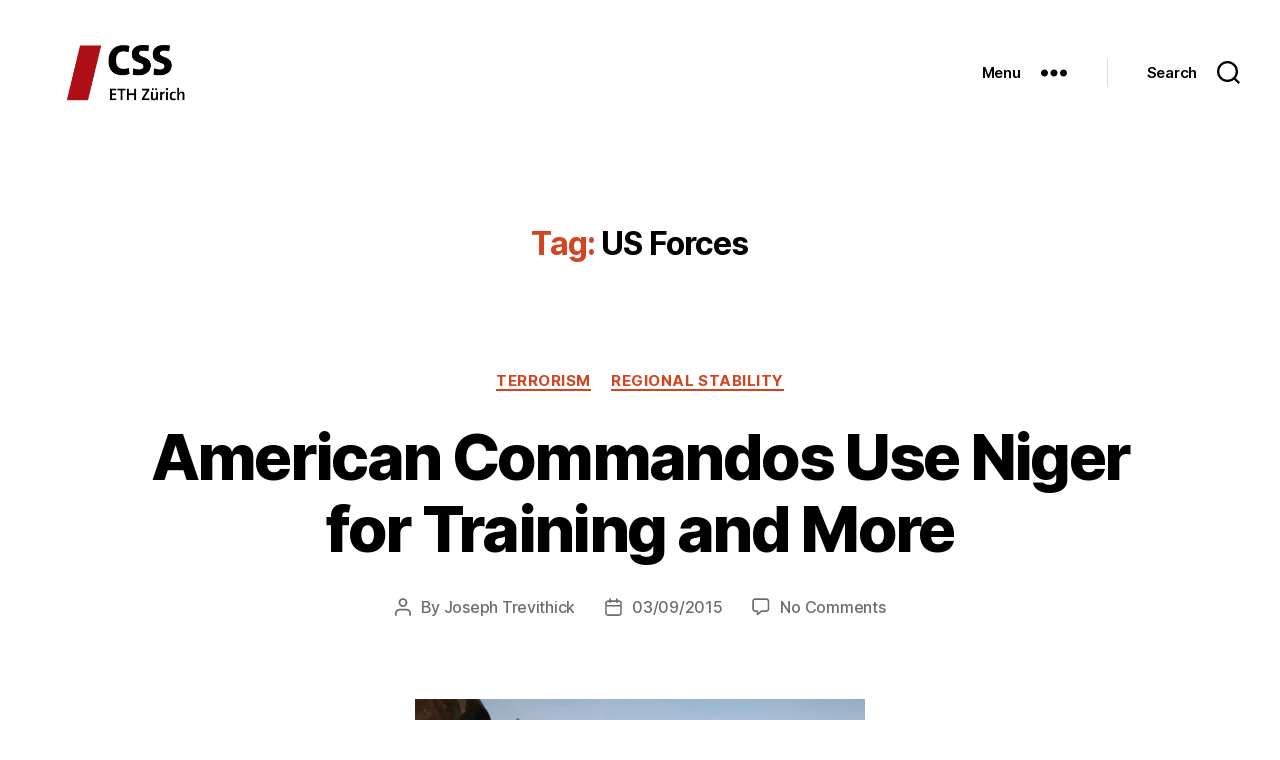

--- FILE ---
content_type: text/html; charset=UTF-8
request_url: https://isnblog.ethz.ch/tag/us-forces
body_size: 64624
content:
<!DOCTYPE html>

<html class="no-js" lang="en-US">

	<head>

		<meta charset="UTF-8">
		<meta name="viewport" content="width=device-width, initial-scale=1.0" >

		<link rel="profile" href="https://gmpg.org/xfn/11">

		
<!-- Author Meta Tags by Molongui Authorship, visit: https://wordpress.org/plugins/molongui-authorship/ -->
<!-- /Molongui Authorship -->

<link rel="dns-prefetch" href="//tags.tiqcdn.com">
<title>US Forces &#8211; CSS Blog Network</title>
<meta name='robots' content='max-image-preview:large' />
	<style>img:is([sizes="auto" i], [sizes^="auto," i]) { contain-intrinsic-size: 3000px 1500px }</style>
	<script type="text/javascript">
var utag_data = {
    "site_name": "CSS Blog Network",
    "site_description": "",
    "page_type": "tag-archive",
    "post_title": "Tag archive: US Forces",
    "user_role": "guest"
};
</script>
<link rel="alternate" type="application/rss+xml" title="CSS Blog Network &raquo; Feed" href="https://isnblog.ethz.ch/feed" />
<link rel="alternate" type="application/rss+xml" title="CSS Blog Network &raquo; Comments Feed" href="https://isnblog.ethz.ch/comments/feed" />
<link rel="alternate" type="application/rss+xml" title="CSS Blog Network &raquo; US Forces Tag Feed" href="https://isnblog.ethz.ch/tag/us-forces/feed" />
<script>
window._wpemojiSettings = {"baseUrl":"https:\/\/s.w.org\/images\/core\/emoji\/16.0.1\/72x72\/","ext":".png","svgUrl":"https:\/\/s.w.org\/images\/core\/emoji\/16.0.1\/svg\/","svgExt":".svg","source":{"concatemoji":"https:\/\/isnblog.ethz.ch\/wp-includes\/js\/wp-emoji-release.min.js?ver=6.8.3"}};
/*! This file is auto-generated */
!function(s,n){var o,i,e;function c(e){try{var t={supportTests:e,timestamp:(new Date).valueOf()};sessionStorage.setItem(o,JSON.stringify(t))}catch(e){}}function p(e,t,n){e.clearRect(0,0,e.canvas.width,e.canvas.height),e.fillText(t,0,0);var t=new Uint32Array(e.getImageData(0,0,e.canvas.width,e.canvas.height).data),a=(e.clearRect(0,0,e.canvas.width,e.canvas.height),e.fillText(n,0,0),new Uint32Array(e.getImageData(0,0,e.canvas.width,e.canvas.height).data));return t.every(function(e,t){return e===a[t]})}function u(e,t){e.clearRect(0,0,e.canvas.width,e.canvas.height),e.fillText(t,0,0);for(var n=e.getImageData(16,16,1,1),a=0;a<n.data.length;a++)if(0!==n.data[a])return!1;return!0}function f(e,t,n,a){switch(t){case"flag":return n(e,"\ud83c\udff3\ufe0f\u200d\u26a7\ufe0f","\ud83c\udff3\ufe0f\u200b\u26a7\ufe0f")?!1:!n(e,"\ud83c\udde8\ud83c\uddf6","\ud83c\udde8\u200b\ud83c\uddf6")&&!n(e,"\ud83c\udff4\udb40\udc67\udb40\udc62\udb40\udc65\udb40\udc6e\udb40\udc67\udb40\udc7f","\ud83c\udff4\u200b\udb40\udc67\u200b\udb40\udc62\u200b\udb40\udc65\u200b\udb40\udc6e\u200b\udb40\udc67\u200b\udb40\udc7f");case"emoji":return!a(e,"\ud83e\udedf")}return!1}function g(e,t,n,a){var r="undefined"!=typeof WorkerGlobalScope&&self instanceof WorkerGlobalScope?new OffscreenCanvas(300,150):s.createElement("canvas"),o=r.getContext("2d",{willReadFrequently:!0}),i=(o.textBaseline="top",o.font="600 32px Arial",{});return e.forEach(function(e){i[e]=t(o,e,n,a)}),i}function t(e){var t=s.createElement("script");t.src=e,t.defer=!0,s.head.appendChild(t)}"undefined"!=typeof Promise&&(o="wpEmojiSettingsSupports",i=["flag","emoji"],n.supports={everything:!0,everythingExceptFlag:!0},e=new Promise(function(e){s.addEventListener("DOMContentLoaded",e,{once:!0})}),new Promise(function(t){var n=function(){try{var e=JSON.parse(sessionStorage.getItem(o));if("object"==typeof e&&"number"==typeof e.timestamp&&(new Date).valueOf()<e.timestamp+604800&&"object"==typeof e.supportTests)return e.supportTests}catch(e){}return null}();if(!n){if("undefined"!=typeof Worker&&"undefined"!=typeof OffscreenCanvas&&"undefined"!=typeof URL&&URL.createObjectURL&&"undefined"!=typeof Blob)try{var e="postMessage("+g.toString()+"("+[JSON.stringify(i),f.toString(),p.toString(),u.toString()].join(",")+"));",a=new Blob([e],{type:"text/javascript"}),r=new Worker(URL.createObjectURL(a),{name:"wpTestEmojiSupports"});return void(r.onmessage=function(e){c(n=e.data),r.terminate(),t(n)})}catch(e){}c(n=g(i,f,p,u))}t(n)}).then(function(e){for(var t in e)n.supports[t]=e[t],n.supports.everything=n.supports.everything&&n.supports[t],"flag"!==t&&(n.supports.everythingExceptFlag=n.supports.everythingExceptFlag&&n.supports[t]);n.supports.everythingExceptFlag=n.supports.everythingExceptFlag&&!n.supports.flag,n.DOMReady=!1,n.readyCallback=function(){n.DOMReady=!0}}).then(function(){return e}).then(function(){var e;n.supports.everything||(n.readyCallback(),(e=n.source||{}).concatemoji?t(e.concatemoji):e.wpemoji&&e.twemoji&&(t(e.twemoji),t(e.wpemoji)))}))}((window,document),window._wpemojiSettings);
</script>
<style id='wp-emoji-styles-inline-css'>

	img.wp-smiley, img.emoji {
		display: inline !important;
		border: none !important;
		box-shadow: none !important;
		height: 1em !important;
		width: 1em !important;
		margin: 0 0.07em !important;
		vertical-align: -0.1em !important;
		background: none !important;
		padding: 0 !important;
	}
</style>
<link rel='stylesheet' id='wp-block-library-css' href='https://isnblog.ethz.ch/wp-includes/css/dist/block-library/style.min.css?ver=6.8.3' media='all' />
<style id='classic-theme-styles-inline-css'>
/*! This file is auto-generated */
.wp-block-button__link{color:#fff;background-color:#32373c;border-radius:9999px;box-shadow:none;text-decoration:none;padding:calc(.667em + 2px) calc(1.333em + 2px);font-size:1.125em}.wp-block-file__button{background:#32373c;color:#fff;text-decoration:none}
</style>
<style id='global-styles-inline-css'>
:root{--wp--preset--aspect-ratio--square: 1;--wp--preset--aspect-ratio--4-3: 4/3;--wp--preset--aspect-ratio--3-4: 3/4;--wp--preset--aspect-ratio--3-2: 3/2;--wp--preset--aspect-ratio--2-3: 2/3;--wp--preset--aspect-ratio--16-9: 16/9;--wp--preset--aspect-ratio--9-16: 9/16;--wp--preset--color--black: #000000;--wp--preset--color--cyan-bluish-gray: #abb8c3;--wp--preset--color--white: #ffffff;--wp--preset--color--pale-pink: #f78da7;--wp--preset--color--vivid-red: #cf2e2e;--wp--preset--color--luminous-vivid-orange: #ff6900;--wp--preset--color--luminous-vivid-amber: #fcb900;--wp--preset--color--light-green-cyan: #7bdcb5;--wp--preset--color--vivid-green-cyan: #00d084;--wp--preset--color--pale-cyan-blue: #8ed1fc;--wp--preset--color--vivid-cyan-blue: #0693e3;--wp--preset--color--vivid-purple: #9b51e0;--wp--preset--color--accent: #d34421;--wp--preset--color--primary: #000000;--wp--preset--color--secondary: #6d6d6d;--wp--preset--color--subtle-background: #dbdbdb;--wp--preset--color--background: #ffffff;--wp--preset--gradient--vivid-cyan-blue-to-vivid-purple: linear-gradient(135deg,rgba(6,147,227,1) 0%,rgb(155,81,224) 100%);--wp--preset--gradient--light-green-cyan-to-vivid-green-cyan: linear-gradient(135deg,rgb(122,220,180) 0%,rgb(0,208,130) 100%);--wp--preset--gradient--luminous-vivid-amber-to-luminous-vivid-orange: linear-gradient(135deg,rgba(252,185,0,1) 0%,rgba(255,105,0,1) 100%);--wp--preset--gradient--luminous-vivid-orange-to-vivid-red: linear-gradient(135deg,rgba(255,105,0,1) 0%,rgb(207,46,46) 100%);--wp--preset--gradient--very-light-gray-to-cyan-bluish-gray: linear-gradient(135deg,rgb(238,238,238) 0%,rgb(169,184,195) 100%);--wp--preset--gradient--cool-to-warm-spectrum: linear-gradient(135deg,rgb(74,234,220) 0%,rgb(151,120,209) 20%,rgb(207,42,186) 40%,rgb(238,44,130) 60%,rgb(251,105,98) 80%,rgb(254,248,76) 100%);--wp--preset--gradient--blush-light-purple: linear-gradient(135deg,rgb(255,206,236) 0%,rgb(152,150,240) 100%);--wp--preset--gradient--blush-bordeaux: linear-gradient(135deg,rgb(254,205,165) 0%,rgb(254,45,45) 50%,rgb(107,0,62) 100%);--wp--preset--gradient--luminous-dusk: linear-gradient(135deg,rgb(255,203,112) 0%,rgb(199,81,192) 50%,rgb(65,88,208) 100%);--wp--preset--gradient--pale-ocean: linear-gradient(135deg,rgb(255,245,203) 0%,rgb(182,227,212) 50%,rgb(51,167,181) 100%);--wp--preset--gradient--electric-grass: linear-gradient(135deg,rgb(202,248,128) 0%,rgb(113,206,126) 100%);--wp--preset--gradient--midnight: linear-gradient(135deg,rgb(2,3,129) 0%,rgb(40,116,252) 100%);--wp--preset--font-size--small: 18px;--wp--preset--font-size--medium: 20px;--wp--preset--font-size--large: 26.25px;--wp--preset--font-size--x-large: 42px;--wp--preset--font-size--normal: 21px;--wp--preset--font-size--larger: 32px;--wp--preset--spacing--20: 0.44rem;--wp--preset--spacing--30: 0.67rem;--wp--preset--spacing--40: 1rem;--wp--preset--spacing--50: 1.5rem;--wp--preset--spacing--60: 2.25rem;--wp--preset--spacing--70: 3.38rem;--wp--preset--spacing--80: 5.06rem;--wp--preset--shadow--natural: 6px 6px 9px rgba(0, 0, 0, 0.2);--wp--preset--shadow--deep: 12px 12px 50px rgba(0, 0, 0, 0.4);--wp--preset--shadow--sharp: 6px 6px 0px rgba(0, 0, 0, 0.2);--wp--preset--shadow--outlined: 6px 6px 0px -3px rgba(255, 255, 255, 1), 6px 6px rgba(0, 0, 0, 1);--wp--preset--shadow--crisp: 6px 6px 0px rgba(0, 0, 0, 1);}:where(.is-layout-flex){gap: 0.5em;}:where(.is-layout-grid){gap: 0.5em;}body .is-layout-flex{display: flex;}.is-layout-flex{flex-wrap: wrap;align-items: center;}.is-layout-flex > :is(*, div){margin: 0;}body .is-layout-grid{display: grid;}.is-layout-grid > :is(*, div){margin: 0;}:where(.wp-block-columns.is-layout-flex){gap: 2em;}:where(.wp-block-columns.is-layout-grid){gap: 2em;}:where(.wp-block-post-template.is-layout-flex){gap: 1.25em;}:where(.wp-block-post-template.is-layout-grid){gap: 1.25em;}.has-black-color{color: var(--wp--preset--color--black) !important;}.has-cyan-bluish-gray-color{color: var(--wp--preset--color--cyan-bluish-gray) !important;}.has-white-color{color: var(--wp--preset--color--white) !important;}.has-pale-pink-color{color: var(--wp--preset--color--pale-pink) !important;}.has-vivid-red-color{color: var(--wp--preset--color--vivid-red) !important;}.has-luminous-vivid-orange-color{color: var(--wp--preset--color--luminous-vivid-orange) !important;}.has-luminous-vivid-amber-color{color: var(--wp--preset--color--luminous-vivid-amber) !important;}.has-light-green-cyan-color{color: var(--wp--preset--color--light-green-cyan) !important;}.has-vivid-green-cyan-color{color: var(--wp--preset--color--vivid-green-cyan) !important;}.has-pale-cyan-blue-color{color: var(--wp--preset--color--pale-cyan-blue) !important;}.has-vivid-cyan-blue-color{color: var(--wp--preset--color--vivid-cyan-blue) !important;}.has-vivid-purple-color{color: var(--wp--preset--color--vivid-purple) !important;}.has-black-background-color{background-color: var(--wp--preset--color--black) !important;}.has-cyan-bluish-gray-background-color{background-color: var(--wp--preset--color--cyan-bluish-gray) !important;}.has-white-background-color{background-color: var(--wp--preset--color--white) !important;}.has-pale-pink-background-color{background-color: var(--wp--preset--color--pale-pink) !important;}.has-vivid-red-background-color{background-color: var(--wp--preset--color--vivid-red) !important;}.has-luminous-vivid-orange-background-color{background-color: var(--wp--preset--color--luminous-vivid-orange) !important;}.has-luminous-vivid-amber-background-color{background-color: var(--wp--preset--color--luminous-vivid-amber) !important;}.has-light-green-cyan-background-color{background-color: var(--wp--preset--color--light-green-cyan) !important;}.has-vivid-green-cyan-background-color{background-color: var(--wp--preset--color--vivid-green-cyan) !important;}.has-pale-cyan-blue-background-color{background-color: var(--wp--preset--color--pale-cyan-blue) !important;}.has-vivid-cyan-blue-background-color{background-color: var(--wp--preset--color--vivid-cyan-blue) !important;}.has-vivid-purple-background-color{background-color: var(--wp--preset--color--vivid-purple) !important;}.has-black-border-color{border-color: var(--wp--preset--color--black) !important;}.has-cyan-bluish-gray-border-color{border-color: var(--wp--preset--color--cyan-bluish-gray) !important;}.has-white-border-color{border-color: var(--wp--preset--color--white) !important;}.has-pale-pink-border-color{border-color: var(--wp--preset--color--pale-pink) !important;}.has-vivid-red-border-color{border-color: var(--wp--preset--color--vivid-red) !important;}.has-luminous-vivid-orange-border-color{border-color: var(--wp--preset--color--luminous-vivid-orange) !important;}.has-luminous-vivid-amber-border-color{border-color: var(--wp--preset--color--luminous-vivid-amber) !important;}.has-light-green-cyan-border-color{border-color: var(--wp--preset--color--light-green-cyan) !important;}.has-vivid-green-cyan-border-color{border-color: var(--wp--preset--color--vivid-green-cyan) !important;}.has-pale-cyan-blue-border-color{border-color: var(--wp--preset--color--pale-cyan-blue) !important;}.has-vivid-cyan-blue-border-color{border-color: var(--wp--preset--color--vivid-cyan-blue) !important;}.has-vivid-purple-border-color{border-color: var(--wp--preset--color--vivid-purple) !important;}.has-vivid-cyan-blue-to-vivid-purple-gradient-background{background: var(--wp--preset--gradient--vivid-cyan-blue-to-vivid-purple) !important;}.has-light-green-cyan-to-vivid-green-cyan-gradient-background{background: var(--wp--preset--gradient--light-green-cyan-to-vivid-green-cyan) !important;}.has-luminous-vivid-amber-to-luminous-vivid-orange-gradient-background{background: var(--wp--preset--gradient--luminous-vivid-amber-to-luminous-vivid-orange) !important;}.has-luminous-vivid-orange-to-vivid-red-gradient-background{background: var(--wp--preset--gradient--luminous-vivid-orange-to-vivid-red) !important;}.has-very-light-gray-to-cyan-bluish-gray-gradient-background{background: var(--wp--preset--gradient--very-light-gray-to-cyan-bluish-gray) !important;}.has-cool-to-warm-spectrum-gradient-background{background: var(--wp--preset--gradient--cool-to-warm-spectrum) !important;}.has-blush-light-purple-gradient-background{background: var(--wp--preset--gradient--blush-light-purple) !important;}.has-blush-bordeaux-gradient-background{background: var(--wp--preset--gradient--blush-bordeaux) !important;}.has-luminous-dusk-gradient-background{background: var(--wp--preset--gradient--luminous-dusk) !important;}.has-pale-ocean-gradient-background{background: var(--wp--preset--gradient--pale-ocean) !important;}.has-electric-grass-gradient-background{background: var(--wp--preset--gradient--electric-grass) !important;}.has-midnight-gradient-background{background: var(--wp--preset--gradient--midnight) !important;}.has-small-font-size{font-size: var(--wp--preset--font-size--small) !important;}.has-medium-font-size{font-size: var(--wp--preset--font-size--medium) !important;}.has-large-font-size{font-size: var(--wp--preset--font-size--large) !important;}.has-x-large-font-size{font-size: var(--wp--preset--font-size--x-large) !important;}
:where(.wp-block-post-template.is-layout-flex){gap: 1.25em;}:where(.wp-block-post-template.is-layout-grid){gap: 1.25em;}
:where(.wp-block-columns.is-layout-flex){gap: 2em;}:where(.wp-block-columns.is-layout-grid){gap: 2em;}
:root :where(.wp-block-pullquote){font-size: 1.5em;line-height: 1.6;}
</style>
<link rel='stylesheet' id='twentytwenty-style-css' href='https://isnblog.ethz.ch/wp-content/themes/twentytwenty/style.css?ver=2.2' media='all' />
<style id='twentytwenty-style-inline-css'>
.color-accent,.color-accent-hover:hover,.color-accent-hover:focus,:root .has-accent-color,.has-drop-cap:not(:focus):first-letter,.wp-block-button.is-style-outline,a { color: #d34421; }blockquote,.border-color-accent,.border-color-accent-hover:hover,.border-color-accent-hover:focus { border-color: #d34421; }button,.button,.faux-button,.wp-block-button__link,.wp-block-file .wp-block-file__button,input[type="button"],input[type="reset"],input[type="submit"],.bg-accent,.bg-accent-hover:hover,.bg-accent-hover:focus,:root .has-accent-background-color,.comment-reply-link { background-color: #d34421; }.fill-children-accent,.fill-children-accent * { fill: #d34421; }:root .has-background-color,button,.button,.faux-button,.wp-block-button__link,.wp-block-file__button,input[type="button"],input[type="reset"],input[type="submit"],.wp-block-button,.comment-reply-link,.has-background.has-primary-background-color:not(.has-text-color),.has-background.has-primary-background-color *:not(.has-text-color),.has-background.has-accent-background-color:not(.has-text-color),.has-background.has-accent-background-color *:not(.has-text-color) { color: #ffffff; }:root .has-background-background-color { background-color: #ffffff; }body,.entry-title a,:root .has-primary-color { color: #000000; }:root .has-primary-background-color { background-color: #000000; }cite,figcaption,.wp-caption-text,.post-meta,.entry-content .wp-block-archives li,.entry-content .wp-block-categories li,.entry-content .wp-block-latest-posts li,.wp-block-latest-comments__comment-date,.wp-block-latest-posts__post-date,.wp-block-embed figcaption,.wp-block-image figcaption,.wp-block-pullquote cite,.comment-metadata,.comment-respond .comment-notes,.comment-respond .logged-in-as,.pagination .dots,.entry-content hr:not(.has-background),hr.styled-separator,:root .has-secondary-color { color: #6d6d6d; }:root .has-secondary-background-color { background-color: #6d6d6d; }pre,fieldset,input,textarea,table,table *,hr { border-color: #dbdbdb; }caption,code,code,kbd,samp,.wp-block-table.is-style-stripes tbody tr:nth-child(odd),:root .has-subtle-background-background-color { background-color: #dbdbdb; }.wp-block-table.is-style-stripes { border-bottom-color: #dbdbdb; }.wp-block-latest-posts.is-grid li { border-top-color: #dbdbdb; }:root .has-subtle-background-color { color: #dbdbdb; }body:not(.overlay-header) .primary-menu > li > a,body:not(.overlay-header) .primary-menu > li > .icon,.modal-menu a,.footer-menu a, .footer-widgets a,#site-footer .wp-block-button.is-style-outline,.wp-block-pullquote:before,.singular:not(.overlay-header) .entry-header a,.archive-header a,.header-footer-group .color-accent,.header-footer-group .color-accent-hover:hover { color: #d34421; }.social-icons a,#site-footer button:not(.toggle),#site-footer .button,#site-footer .faux-button,#site-footer .wp-block-button__link,#site-footer .wp-block-file__button,#site-footer input[type="button"],#site-footer input[type="reset"],#site-footer input[type="submit"] { background-color: #d34421; }.social-icons a,body:not(.overlay-header) .primary-menu ul,.header-footer-group button,.header-footer-group .button,.header-footer-group .faux-button,.header-footer-group .wp-block-button:not(.is-style-outline) .wp-block-button__link,.header-footer-group .wp-block-file__button,.header-footer-group input[type="button"],.header-footer-group input[type="reset"],.header-footer-group input[type="submit"] { color: #ffffff; }#site-header,.footer-nav-widgets-wrapper,#site-footer,.menu-modal,.menu-modal-inner,.search-modal-inner,.archive-header,.singular .entry-header,.singular .featured-media:before,.wp-block-pullquote:before { background-color: #ffffff; }.header-footer-group,body:not(.overlay-header) #site-header .toggle,.menu-modal .toggle { color: #000000; }body:not(.overlay-header) .primary-menu ul { background-color: #000000; }body:not(.overlay-header) .primary-menu > li > ul:after { border-bottom-color: #000000; }body:not(.overlay-header) .primary-menu ul ul:after { border-left-color: #000000; }.site-description,body:not(.overlay-header) .toggle-inner .toggle-text,.widget .post-date,.widget .rss-date,.widget_archive li,.widget_categories li,.widget cite,.widget_pages li,.widget_meta li,.widget_nav_menu li,.powered-by-wordpress,.to-the-top,.singular .entry-header .post-meta,.singular:not(.overlay-header) .entry-header .post-meta a { color: #6d6d6d; }.header-footer-group pre,.header-footer-group fieldset,.header-footer-group input,.header-footer-group textarea,.header-footer-group table,.header-footer-group table *,.footer-nav-widgets-wrapper,#site-footer,.menu-modal nav *,.footer-widgets-outer-wrapper,.footer-top { border-color: #dbdbdb; }.header-footer-group table caption,body:not(.overlay-header) .header-inner .toggle-wrapper::before { background-color: #dbdbdb; }
</style>
<link rel='stylesheet' id='twentytwenty-print-style-css' href='https://isnblog.ethz.ch/wp-content/themes/twentytwenty/print.css?ver=2.2' media='print' />
<script src="https://isnblog.ethz.ch/wp-includes/js/jquery/jquery.min.js?ver=3.7.1" id="jquery-core-js"></script>
<script src="https://isnblog.ethz.ch/wp-includes/js/jquery/jquery-migrate.min.js?ver=3.4.1" id="jquery-migrate-js"></script>
<script src="https://isnblog.ethz.ch/wp-content/themes/twentytwenty/assets/js/index.js?ver=2.2" id="twentytwenty-js-js" async></script>
<link rel="https://api.w.org/" href="https://isnblog.ethz.ch/wp-json/" /><link rel="alternate" title="JSON" type="application/json" href="https://isnblog.ethz.ch/wp-json/wp/v2/tags/2283" /><link rel="EditURI" type="application/rsd+xml" title="RSD" href="https://isnblog.ethz.ch/xmlrpc.php?rsd" />
<meta name="generator" content="WordPress 6.8.3" />
        <style>
            .molongui-disabled-link
            {
                border-bottom: none !important;
                text-decoration: none !important;
                color: inherit !important;
                cursor: inherit !important;
            }
            .molongui-disabled-link:hover,
            .molongui-disabled-link:hover span
            {
                border-bottom: none !important;
                text-decoration: none !important;
                color: inherit !important;
                cursor: inherit !important;
            }
        </style>
        	<script>document.documentElement.className = document.documentElement.className.replace( 'no-js', 'js' );</script>
	<style id="custom-background-css">
body.custom-background { background-color: #ffffff; }
</style>
	<link rel="icon" href="https://isnblog.ethz.ch/wp-content/uploads/2017/10/cropped-CSSLogo-1-32x32.jpg" sizes="32x32" />
<link rel="icon" href="https://isnblog.ethz.ch/wp-content/uploads/2017/10/cropped-CSSLogo-1-192x192.jpg" sizes="192x192" />
<link rel="apple-touch-icon" href="https://isnblog.ethz.ch/wp-content/uploads/2017/10/cropped-CSSLogo-1-180x180.jpg" />
<meta name="msapplication-TileImage" content="https://isnblog.ethz.ch/wp-content/uploads/2017/10/cropped-CSSLogo-1-270x270.jpg" />

	</head>

	<body class="archive tag tag-us-forces tag-2283 custom-background wp-custom-logo wp-embed-responsive wp-theme-twentytwenty enable-search-modal has-no-pagination showing-comments hide-avatars footer-top-visible reduced-spacing">

<!-- Loading script asynchronously -->
<script type="text/javascript">
 (function(a,b,c,d){
 a='//tags.tiqcdn.com/utag/ethz/ethz-ch/prod/utag.js';
 b=document;c='script';d=b.createElement(c);d.src=a;d.type='text/java'+c;d.async=true;
 a=b.getElementsByTagName(c)[0];a.parentNode.insertBefore(d,a);
 })();
</script>
<!-- END: T-WP -->


		<a class="skip-link screen-reader-text" href="#site-content">Skip to the content</a>
		<header id="site-header" class="header-footer-group">

			<div class="header-inner section-inner">

				<div class="header-titles-wrapper">

					
						<button class="toggle search-toggle mobile-search-toggle" data-toggle-target=".search-modal" data-toggle-body-class="showing-search-modal" data-set-focus=".search-modal .search-field" aria-expanded="false">
							<span class="toggle-inner">
								<span class="toggle-icon">
									<svg class="svg-icon" aria-hidden="true" role="img" focusable="false" xmlns="http://www.w3.org/2000/svg" width="23" height="23" viewBox="0 0 23 23"><path d="M38.710696,48.0601792 L43,52.3494831 L41.3494831,54 L37.0601792,49.710696 C35.2632422,51.1481185 32.9839107,52.0076499 30.5038249,52.0076499 C24.7027226,52.0076499 20,47.3049272 20,41.5038249 C20,35.7027226 24.7027226,31 30.5038249,31 C36.3049272,31 41.0076499,35.7027226 41.0076499,41.5038249 C41.0076499,43.9839107 40.1481185,46.2632422 38.710696,48.0601792 Z M36.3875844,47.1716785 C37.8030221,45.7026647 38.6734666,43.7048964 38.6734666,41.5038249 C38.6734666,36.9918565 35.0157934,33.3341833 30.5038249,33.3341833 C25.9918565,33.3341833 22.3341833,36.9918565 22.3341833,41.5038249 C22.3341833,46.0157934 25.9918565,49.6734666 30.5038249,49.6734666 C32.7048964,49.6734666 34.7026647,48.8030221 36.1716785,47.3875844 C36.2023931,47.347638 36.2360451,47.3092237 36.2726343,47.2726343 C36.3092237,47.2360451 36.347638,47.2023931 36.3875844,47.1716785 Z" transform="translate(-20 -31)" /></svg>								</span>
								<span class="toggle-text">Search</span>
							</span>
						</button><!-- .search-toggle -->

					
					<div class="header-titles">

						<div class="site-logo faux-heading"><a href="https://isnblog.ethz.ch/" class="custom-logo-link" rel="home"><img width="660" height="342" src="https://isnblog.ethz.ch/wp-content/uploads/2020/10/cropped-CSS-Logo2020-SM-1.png" class="custom-logo" alt="CSS Blog Network" decoding="async" fetchpriority="high" srcset="https://isnblog.ethz.ch/wp-content/uploads/2020/10/cropped-CSS-Logo2020-SM-1.png 660w, https://isnblog.ethz.ch/wp-content/uploads/2020/10/cropped-CSS-Logo2020-SM-1-450x233.png 450w" sizes="(max-width: 660px) 100vw, 660px" /></a><span class="screen-reader-text">CSS Blog Network</span></div>
					</div><!-- .header-titles -->

					<button class="toggle nav-toggle mobile-nav-toggle" data-toggle-target=".menu-modal"  data-toggle-body-class="showing-menu-modal" aria-expanded="false" data-set-focus=".close-nav-toggle">
						<span class="toggle-inner">
							<span class="toggle-icon">
								<svg class="svg-icon" aria-hidden="true" role="img" focusable="false" xmlns="http://www.w3.org/2000/svg" width="26" height="7" viewBox="0 0 26 7"><path fill-rule="evenodd" d="M332.5,45 C330.567003,45 329,43.4329966 329,41.5 C329,39.5670034 330.567003,38 332.5,38 C334.432997,38 336,39.5670034 336,41.5 C336,43.4329966 334.432997,45 332.5,45 Z M342,45 C340.067003,45 338.5,43.4329966 338.5,41.5 C338.5,39.5670034 340.067003,38 342,38 C343.932997,38 345.5,39.5670034 345.5,41.5 C345.5,43.4329966 343.932997,45 342,45 Z M351.5,45 C349.567003,45 348,43.4329966 348,41.5 C348,39.5670034 349.567003,38 351.5,38 C353.432997,38 355,39.5670034 355,41.5 C355,43.4329966 353.432997,45 351.5,45 Z" transform="translate(-329 -38)" /></svg>							</span>
							<span class="toggle-text">Menu</span>
						</span>
					</button><!-- .nav-toggle -->

				</div><!-- .header-titles-wrapper -->

				<div class="header-navigation-wrapper">

					
						<div class="header-toggles hide-no-js">

						
							<div class="toggle-wrapper nav-toggle-wrapper has-expanded-menu">

								<button class="toggle nav-toggle desktop-nav-toggle" data-toggle-target=".menu-modal" data-toggle-body-class="showing-menu-modal" aria-expanded="false" data-set-focus=".close-nav-toggle">
									<span class="toggle-inner">
										<span class="toggle-text">Menu</span>
										<span class="toggle-icon">
											<svg class="svg-icon" aria-hidden="true" role="img" focusable="false" xmlns="http://www.w3.org/2000/svg" width="26" height="7" viewBox="0 0 26 7"><path fill-rule="evenodd" d="M332.5,45 C330.567003,45 329,43.4329966 329,41.5 C329,39.5670034 330.567003,38 332.5,38 C334.432997,38 336,39.5670034 336,41.5 C336,43.4329966 334.432997,45 332.5,45 Z M342,45 C340.067003,45 338.5,43.4329966 338.5,41.5 C338.5,39.5670034 340.067003,38 342,38 C343.932997,38 345.5,39.5670034 345.5,41.5 C345.5,43.4329966 343.932997,45 342,45 Z M351.5,45 C349.567003,45 348,43.4329966 348,41.5 C348,39.5670034 349.567003,38 351.5,38 C353.432997,38 355,39.5670034 355,41.5 C355,43.4329966 353.432997,45 351.5,45 Z" transform="translate(-329 -38)" /></svg>										</span>
									</span>
								</button><!-- .nav-toggle -->

							</div><!-- .nav-toggle-wrapper -->

							
							<div class="toggle-wrapper search-toggle-wrapper">

								<button class="toggle search-toggle desktop-search-toggle" data-toggle-target=".search-modal" data-toggle-body-class="showing-search-modal" data-set-focus=".search-modal .search-field" aria-expanded="false">
									<span class="toggle-inner">
										<svg class="svg-icon" aria-hidden="true" role="img" focusable="false" xmlns="http://www.w3.org/2000/svg" width="23" height="23" viewBox="0 0 23 23"><path d="M38.710696,48.0601792 L43,52.3494831 L41.3494831,54 L37.0601792,49.710696 C35.2632422,51.1481185 32.9839107,52.0076499 30.5038249,52.0076499 C24.7027226,52.0076499 20,47.3049272 20,41.5038249 C20,35.7027226 24.7027226,31 30.5038249,31 C36.3049272,31 41.0076499,35.7027226 41.0076499,41.5038249 C41.0076499,43.9839107 40.1481185,46.2632422 38.710696,48.0601792 Z M36.3875844,47.1716785 C37.8030221,45.7026647 38.6734666,43.7048964 38.6734666,41.5038249 C38.6734666,36.9918565 35.0157934,33.3341833 30.5038249,33.3341833 C25.9918565,33.3341833 22.3341833,36.9918565 22.3341833,41.5038249 C22.3341833,46.0157934 25.9918565,49.6734666 30.5038249,49.6734666 C32.7048964,49.6734666 34.7026647,48.8030221 36.1716785,47.3875844 C36.2023931,47.347638 36.2360451,47.3092237 36.2726343,47.2726343 C36.3092237,47.2360451 36.347638,47.2023931 36.3875844,47.1716785 Z" transform="translate(-20 -31)" /></svg>										<span class="toggle-text">Search</span>
									</span>
								</button><!-- .search-toggle -->

							</div>

							
						</div><!-- .header-toggles -->
						
				</div><!-- .header-navigation-wrapper -->

			</div><!-- .header-inner -->

			<div class="search-modal cover-modal header-footer-group" data-modal-target-string=".search-modal" role="dialog" aria-modal="true" aria-label="Search">

	<div class="search-modal-inner modal-inner">

		<div class="section-inner">

			<form role="search" aria-label="Search for:" method="get" class="search-form" action="https://isnblog.ethz.ch/">
	<label for="search-form-1">
		<span class="screen-reader-text">
			Search for:		</span>
		<input type="search" id="search-form-1" class="search-field" placeholder="Search &hellip;" value="" name="s" />
	</label>
	<input type="submit" class="search-submit" value="Search" />
</form>

			<button class="toggle search-untoggle close-search-toggle fill-children-current-color" data-toggle-target=".search-modal" data-toggle-body-class="showing-search-modal" data-set-focus=".search-modal .search-field">
				<span class="screen-reader-text">
					Close search				</span>
				<svg class="svg-icon" aria-hidden="true" role="img" focusable="false" xmlns="http://www.w3.org/2000/svg" width="16" height="16" viewBox="0 0 16 16"><polygon fill="" fill-rule="evenodd" points="6.852 7.649 .399 1.195 1.445 .149 7.899 6.602 14.352 .149 15.399 1.195 8.945 7.649 15.399 14.102 14.352 15.149 7.899 8.695 1.445 15.149 .399 14.102" /></svg>			</button><!-- .search-toggle -->

		</div><!-- .section-inner -->

	</div><!-- .search-modal-inner -->

</div><!-- .menu-modal -->

		</header><!-- #site-header -->

		
<div class="menu-modal cover-modal header-footer-group" data-modal-target-string=".menu-modal">

	<div class="menu-modal-inner modal-inner">

		<div class="menu-wrapper section-inner">

			<div class="menu-top">

				<button class="toggle close-nav-toggle fill-children-current-color" data-toggle-target=".menu-modal" data-toggle-body-class="showing-menu-modal" data-set-focus=".menu-modal">
					<span class="toggle-text">Close Menu</span>
					<svg class="svg-icon" aria-hidden="true" role="img" focusable="false" xmlns="http://www.w3.org/2000/svg" width="16" height="16" viewBox="0 0 16 16"><polygon fill="" fill-rule="evenodd" points="6.852 7.649 .399 1.195 1.445 .149 7.899 6.602 14.352 .149 15.399 1.195 8.945 7.649 15.399 14.102 14.352 15.149 7.899 8.695 1.445 15.149 .399 14.102" /></svg>				</button><!-- .nav-toggle -->

				
					<nav class="expanded-menu" aria-label="Expanded">

						<ul class="modal-menu reset-list-style">
							<li id="menu-item-66211" class="menu-item menu-item-type-taxonomy menu-item-object-category menu-item-66211"><div class="ancestor-wrapper"><a href="https://isnblog.ethz.ch/category/corona">Coronavirus</a></div><!-- .ancestor-wrapper --></li>
<li id="menu-item-66213" class="menu-item menu-item-type-custom menu-item-object-custom menu-item-66213"><div class="ancestor-wrapper"><a href="https://isnblog.ethz.ch/week/our-perspectives/mediation-perspectives">Mediation Perspectives Blog</a></div><!-- .ancestor-wrapper --></li>
<li id="menu-item-66214" class="menu-item menu-item-type-custom menu-item-object-custom menu-item-66214"><div class="ancestor-wrapper"><a href="https://css.ethz.ch/en/">Center for Security Studies Homepage</a></div><!-- .ancestor-wrapper --></li>
<li id="menu-item-66222" class="menu-item menu-item-type-custom menu-item-object-custom menu-item-66222"><div class="ancestor-wrapper"><a href="https://twitter.com/CSS_ETHZurich">Twitter</a></div><!-- .ancestor-wrapper --></li>
<li id="menu-item-66223" class="menu-item menu-item-type-custom menu-item-object-custom menu-item-66223"><div class="ancestor-wrapper"><a href="https://www.facebook.com/CSS.ETHZurich">Facebook</a></div><!-- .ancestor-wrapper --></li>
<li id="menu-item-66224" class="menu-item menu-item-type-custom menu-item-object-custom menu-item-66224"><div class="ancestor-wrapper"><a href="https://www.linkedin.com/company/international-relations-and-security-network-isn">LinkedIn</a></div><!-- .ancestor-wrapper --></li>
						</ul>

					</nav>

					
					<nav class="mobile-menu" aria-label="Mobile">

						<ul class="modal-menu reset-list-style">

						<li class="menu-item menu-item-type-taxonomy menu-item-object-category menu-item-66211"><div class="ancestor-wrapper"><a href="https://isnblog.ethz.ch/category/corona">Coronavirus</a></div><!-- .ancestor-wrapper --></li>
<li class="menu-item menu-item-type-custom menu-item-object-custom menu-item-66213"><div class="ancestor-wrapper"><a href="https://isnblog.ethz.ch/week/our-perspectives/mediation-perspectives">Mediation Perspectives Blog</a></div><!-- .ancestor-wrapper --></li>
<li class="menu-item menu-item-type-custom menu-item-object-custom menu-item-66214"><div class="ancestor-wrapper"><a href="https://css.ethz.ch/en/">Center for Security Studies Homepage</a></div><!-- .ancestor-wrapper --></li>
<li class="menu-item menu-item-type-custom menu-item-object-custom menu-item-66222"><div class="ancestor-wrapper"><a href="https://twitter.com/CSS_ETHZurich">Twitter</a></div><!-- .ancestor-wrapper --></li>
<li class="menu-item menu-item-type-custom menu-item-object-custom menu-item-66223"><div class="ancestor-wrapper"><a href="https://www.facebook.com/CSS.ETHZurich">Facebook</a></div><!-- .ancestor-wrapper --></li>
<li class="menu-item menu-item-type-custom menu-item-object-custom menu-item-66224"><div class="ancestor-wrapper"><a href="https://www.linkedin.com/company/international-relations-and-security-network-isn">LinkedIn</a></div><!-- .ancestor-wrapper --></li>

						</ul>

					</nav>

					
			</div><!-- .menu-top -->

			<div class="menu-bottom">

				
			</div><!-- .menu-bottom -->

		</div><!-- .menu-wrapper -->

	</div><!-- .menu-modal-inner -->

</div><!-- .menu-modal -->

<main id="site-content">

	
		<header class="archive-header has-text-align-center header-footer-group">

			<div class="archive-header-inner section-inner medium">

									<h1 class="archive-title"><span class="color-accent">Tag:</span> <span>US Forces</span></h1>
				
				
			</div><!-- .archive-header-inner -->

		</header><!-- .archive-header -->

		
<article class="post-55182 post type-post status-publish format-standard hentry category-terrorism-threat category-regional-stability tag-niger tag-islamic-state tag-us-forces tag-security tag-africa tag-morocco tag-western-sahara tag-conflict week-partner-insights" id="post-55182">

	
<header class="entry-header has-text-align-center">

	<div class="entry-header-inner section-inner medium">

		
			<div class="entry-categories">
				<span class="screen-reader-text">
					Categories				</span>
				<div class="entry-categories-inner">
					<a href="https://isnblog.ethz.ch/category/terrorism-threat" rel="category tag">Terrorism</a> <a href="https://isnblog.ethz.ch/category/regional-stability" rel="category tag">Regional Stability</a>				</div><!-- .entry-categories-inner -->
			</div><!-- .entry-categories -->

			<h2 class="entry-title heading-size-1"><a href="https://isnblog.ethz.ch/terrorism-threat/moroccos-counterterrorism-strategy-implications-for-western-sahara">American Commandos Use Niger for Training and More</a></h2>
		<div class="post-meta-wrapper post-meta-single post-meta-single-top">

			<ul class="post-meta">

									<li class="post-author meta-wrapper">
						<span class="meta-icon">
							<span class="screen-reader-text">
								Post author							</span>
							<svg class="svg-icon" aria-hidden="true" role="img" focusable="false" xmlns="http://www.w3.org/2000/svg" width="18" height="20" viewBox="0 0 18 20"><path fill="" d="M18,19 C18,19.5522847 17.5522847,20 17,20 C16.4477153,20 16,19.5522847 16,19 L16,17 C16,15.3431458 14.6568542,14 13,14 L5,14 C3.34314575,14 2,15.3431458 2,17 L2,19 C2,19.5522847 1.55228475,20 1,20 C0.44771525,20 0,19.5522847 0,19 L0,17 C0,14.2385763 2.23857625,12 5,12 L13,12 C15.7614237,12 18,14.2385763 18,17 L18,19 Z M9,10 C6.23857625,10 4,7.76142375 4,5 C4,2.23857625 6.23857625,0 9,0 C11.7614237,0 14,2.23857625 14,5 C14,7.76142375 11.7614237,10 9,10 Z M9,8 C10.6568542,8 12,6.65685425 12,5 C12,3.34314575 10.6568542,2 9,2 C7.34314575,2 6,3.34314575 6,5 C6,6.65685425 7.34314575,8 9,8 Z" /></svg>						</span>
						<span class="meta-text">
							By <a href="https://isnblog.ethz.ch/author/joseph-trevithick">Joseph Trevithick</a>						</span>
					</li>
										<li class="post-date meta-wrapper">
						<span class="meta-icon">
							<span class="screen-reader-text">
								Post date							</span>
							<svg class="svg-icon" aria-hidden="true" role="img" focusable="false" xmlns="http://www.w3.org/2000/svg" width="18" height="19" viewBox="0 0 18 19"><path fill="" d="M4.60069444,4.09375 L3.25,4.09375 C2.47334957,4.09375 1.84375,4.72334957 1.84375,5.5 L1.84375,7.26736111 L16.15625,7.26736111 L16.15625,5.5 C16.15625,4.72334957 15.5266504,4.09375 14.75,4.09375 L13.3993056,4.09375 L13.3993056,4.55555556 C13.3993056,5.02154581 13.0215458,5.39930556 12.5555556,5.39930556 C12.0895653,5.39930556 11.7118056,5.02154581 11.7118056,4.55555556 L11.7118056,4.09375 L6.28819444,4.09375 L6.28819444,4.55555556 C6.28819444,5.02154581 5.9104347,5.39930556 5.44444444,5.39930556 C4.97845419,5.39930556 4.60069444,5.02154581 4.60069444,4.55555556 L4.60069444,4.09375 Z M6.28819444,2.40625 L11.7118056,2.40625 L11.7118056,1 C11.7118056,0.534009742 12.0895653,0.15625 12.5555556,0.15625 C13.0215458,0.15625 13.3993056,0.534009742 13.3993056,1 L13.3993056,2.40625 L14.75,2.40625 C16.4586309,2.40625 17.84375,3.79136906 17.84375,5.5 L17.84375,15.875 C17.84375,17.5836309 16.4586309,18.96875 14.75,18.96875 L3.25,18.96875 C1.54136906,18.96875 0.15625,17.5836309 0.15625,15.875 L0.15625,5.5 C0.15625,3.79136906 1.54136906,2.40625 3.25,2.40625 L4.60069444,2.40625 L4.60069444,1 C4.60069444,0.534009742 4.97845419,0.15625 5.44444444,0.15625 C5.9104347,0.15625 6.28819444,0.534009742 6.28819444,1 L6.28819444,2.40625 Z M1.84375,8.95486111 L1.84375,15.875 C1.84375,16.6516504 2.47334957,17.28125 3.25,17.28125 L14.75,17.28125 C15.5266504,17.28125 16.15625,16.6516504 16.15625,15.875 L16.15625,8.95486111 L1.84375,8.95486111 Z" /></svg>						</span>
						<span class="meta-text">
							<a href="https://isnblog.ethz.ch/terrorism-threat/moroccos-counterterrorism-strategy-implications-for-western-sahara">03/09/2015</a>
						</span>
					</li>
										<li class="post-comment-link meta-wrapper">
						<span class="meta-icon">
							<svg class="svg-icon" aria-hidden="true" role="img" focusable="false" xmlns="http://www.w3.org/2000/svg" width="19" height="19" viewBox="0 0 19 19"><path d="M9.43016863,13.2235931 C9.58624731,13.094699 9.7823475,13.0241935 9.98476849,13.0241935 L15.0564516,13.0241935 C15.8581553,13.0241935 16.5080645,12.3742843 16.5080645,11.5725806 L16.5080645,3.44354839 C16.5080645,2.64184472 15.8581553,1.99193548 15.0564516,1.99193548 L3.44354839,1.99193548 C2.64184472,1.99193548 1.99193548,2.64184472 1.99193548,3.44354839 L1.99193548,11.5725806 C1.99193548,12.3742843 2.64184472,13.0241935 3.44354839,13.0241935 L5.76612903,13.0241935 C6.24715123,13.0241935 6.63709677,13.4141391 6.63709677,13.8951613 L6.63709677,15.5301903 L9.43016863,13.2235931 Z M3.44354839,14.766129 C1.67980032,14.766129 0.25,13.3363287 0.25,11.5725806 L0.25,3.44354839 C0.25,1.67980032 1.67980032,0.25 3.44354839,0.25 L15.0564516,0.25 C16.8201997,0.25 18.25,1.67980032 18.25,3.44354839 L18.25,11.5725806 C18.25,13.3363287 16.8201997,14.766129 15.0564516,14.766129 L10.2979143,14.766129 L6.32072889,18.0506004 C5.75274472,18.5196577 4.89516129,18.1156602 4.89516129,17.3790323 L4.89516129,14.766129 L3.44354839,14.766129 Z" /></svg>						</span>
						<span class="meta-text">
							<a href="https://isnblog.ethz.ch/terrorism-threat/moroccos-counterterrorism-strategy-implications-for-western-sahara#respond">No Comments<span class="screen-reader-text"> on American Commandos Use Niger for Training and More</span></a>						</span>
					</li>
					
			</ul><!-- .post-meta -->

		</div><!-- .post-meta-wrapper -->

		
	</div><!-- .entry-header-inner -->

</header><!-- .entry-header -->

	<div class="post-inner thin ">

		<div class="entry-content">

			<figure id="attachment_55289" aria-describedby="caption-attachment-55289" style="width: 450px" class="wp-caption aligncenter"><a href="http://www.offiziere.ch/wp-content/uploads-001/2015/08/flintlock-helps-strengthen-stability-across-africa.jpg"><img decoding="async" class="size-medium wp-image-55289" title="USAFCOMFlintlockHelpsStabilityAcrossAfrica" src="http://isnblog.ethz.ch/wp-content/uploads/2015/09/USAFCOMFlintlockHelpsStabilityAcrossAfrica4x3-450x337.jpg" alt="" width="450" height="337" srcset="https://isnblog.ethz.ch/wp-content/uploads/2015/09/USAFCOMFlintlockHelpsStabilityAcrossAfrica4x3-450x337.jpg 450w, https://isnblog.ethz.ch/wp-content/uploads/2015/09/USAFCOMFlintlockHelpsStabilityAcrossAfrica4x3.jpg 888w" sizes="(max-width: 450px) 100vw, 450px" /></a><figcaption id="caption-attachment-55289" class="wp-caption-text">US AFRICA COMMAND Flintlock 2014 in Niger.</figcaption></figure>
<p><em>This article was <a href="http://www.offiziere.ch/?p=22660">originally published</a> by <a href="http://www.offiziere.ch/">Offiziere.ch</a> on 24 August 2015. Republished with permission.<br />
</em></p>
<p><a href="https://en.wikipedia.org/wiki/The_Pentagon" target="_blank">The Pentagon</a> is looking to open up a new gas station for its planes in southern Niger. As terrorists and militant groups have cropped up across North and West Africa, Washington has turned to Niger as an important hub for military activates in the region (see also “<a href="http://www.offiziere.ch/?p=19913" target="_blank">US Expands African Drone Aprons</a>“, offiziere.ch, April 6, 2015; Joseph Trevithick, “<a href="http://www.offiziere.ch/?p=16628" target="_blank">Niger is the New Hub for American Ops in North, West Africa</a>“, offiziere.ch, May 20, 2014). </p>
<div class="read-more-button-wrap"><a href="https://isnblog.ethz.ch/terrorism-threat/moroccos-counterterrorism-strategy-implications-for-western-sahara#more-55182" class="more-link"><span class="faux-button">Continue reading</span> <span class="screen-reader-text">&#8220;American Commandos Use Niger for Training and More&#8221;</span></a></div>

		</div><!-- .entry-content -->

	</div><!-- .post-inner -->

	<div class="section-inner">
		
		<div class="post-meta-wrapper post-meta-single post-meta-single-bottom">

			<ul class="post-meta">

									<li class="post-tags meta-wrapper">
						<span class="meta-icon">
							<span class="screen-reader-text">
								Tags							</span>
							<svg class="svg-icon" aria-hidden="true" role="img" focusable="false" xmlns="http://www.w3.org/2000/svg" width="18" height="18" viewBox="0 0 18 18"><path fill="" d="M15.4496399,8.42490555 L8.66109799,1.63636364 L1.63636364,1.63636364 L1.63636364,8.66081885 L8.42522727,15.44178 C8.57869221,15.5954158 8.78693789,15.6817418 9.00409091,15.6817418 C9.22124393,15.6817418 9.42948961,15.5954158 9.58327627,15.4414581 L15.4486339,9.57610048 C15.7651495,9.25692435 15.7649133,8.74206554 15.4496399,8.42490555 Z M16.6084423,10.7304545 L10.7406818,16.59822 C10.280287,17.0591273 9.65554997,17.3181054 9.00409091,17.3181054 C8.35263185,17.3181054 7.72789481,17.0591273 7.26815877,16.5988788 L0.239976954,9.57887876 C0.0863319284,9.4254126 0,9.21716044 0,9 L0,0.818181818 C0,0.366312477 0.366312477,0 0.818181818,0 L9,0 C9.21699531,0 9.42510306,0.0862010512 9.57854191,0.239639906 L16.6084423,7.26954545 C17.5601275,8.22691012 17.5601275,9.77308988 16.6084423,10.7304545 Z M5,6 C4.44771525,6 4,5.55228475 4,5 C4,4.44771525 4.44771525,4 5,4 C5.55228475,4 6,4.44771525 6,5 C6,5.55228475 5.55228475,6 5,6 Z" /></svg>						</span>
						<span class="meta-text">
							<a href="https://isnblog.ethz.ch/tag/niger" rel="tag">Niger</a>, <a href="https://isnblog.ethz.ch/tag/islamic-state" rel="tag">Islamic State</a>, <a href="https://isnblog.ethz.ch/tag/us-forces" rel="tag">US Forces</a>, <a href="https://isnblog.ethz.ch/tag/security" rel="tag">Security</a>, <a href="https://isnblog.ethz.ch/tag/africa" rel="tag">Africa</a>, <a href="https://isnblog.ethz.ch/tag/morocco" rel="tag">Morocco</a>, <a href="https://isnblog.ethz.ch/tag/western-sahara" rel="tag">Western Sahara</a>, <a href="https://isnblog.ethz.ch/tag/conflict" rel="tag">Conflict</a>						</span>
					</li>
					
			</ul><!-- .post-meta -->

		</div><!-- .post-meta-wrapper -->

		
	</div><!-- .section-inner -->

	
</article><!-- .post -->

	
</main><!-- #site-content -->


	<div class="footer-nav-widgets-wrapper header-footer-group">

		<div class="footer-inner section-inner">

			
			
				<aside class="footer-widgets-outer-wrapper">

					<div class="footer-widgets-wrapper">

						
							<div class="footer-widgets column-one grid-item">
								<div class="widget widget_execphp"><div class="widget-content"><h2 class="widget-title subheading heading-size-3">CSS Resources</h2>			<div class="execphpwidget"><nav id="contentNav">
  <ul class="level0">
    <!-- <li class="cur"><a href="/"><span></span>CSS Blog Network</a></li> -->
    <li class=""><a href="http://www.css.ethz.ch/en/services.html"><span></span>Resources Homepage</a></li>
    <li class=""><a href="http://www.css.ethz.ch/en/services/digital-library.html"><span></span>Digital Library</a></li>
    <li class=""><a href="http://www.css.ethz.ch/en/services/css-partners.html"><span></span>CSS Resources Page Organizations and Partners</a></li>
    <li class=""><a href="http://www.css.ethz.ch/en/services/datasets.html"><span></span>Datasets</a></li>
    <li class=""><a href="http://www.css.ethz.ch/en/services/graphics.html"><span></span>CSS Graphics</a></li>
    <li class=""><a href="http://www.css.ethz.ch/en/services/team.html"><span></span>Resources Team</a></li>
    <li class=""><a href="http://www.css.ethz.ch/en/services/css-resources-newsletter.html"><span></span>CSS Resources Newsletter</a></li>
  </ul>
&nbsp;</nav></div>
		</div></div><div class="widget widget_tag_cloud"><div class="widget-content"><h2 class="widget-title subheading heading-size-3">CSS Blog Cloud</h2><nav aria-label="CSS Blog Cloud"><div class="tagcloud"><a href="https://isnblog.ethz.ch/tag/afghanistan" class="tag-cloud-link tag-link-34 tag-link-position-1" style="font-size: 17.023696682464pt;" aria-label="Afghanistan (45 items)">Afghanistan</a>
<a href="https://isnblog.ethz.ch/tag/africa" class="tag-cloud-link tag-link-76 tag-link-position-2" style="font-size: 18.284360189573pt;" aria-label="Africa (69 items)">Africa</a>
<a href="https://isnblog.ethz.ch/tag/autonomy" class="tag-cloud-link tag-link-23 tag-link-position-3" style="font-size: 9.9905213270142pt;" aria-label="Autonomy (3 items)">Autonomy</a>
<a href="https://isnblog.ethz.ch/tag/burma" class="tag-cloud-link tag-link-62 tag-link-position-4" style="font-size: 13.971563981043pt;" aria-label="Burma (15 items)">Burma</a>
<a href="https://isnblog.ethz.ch/tag/capitalism" class="tag-cloud-link tag-link-51 tag-link-position-5" style="font-size: 10.654028436019pt;" aria-label="Capitalism (4 items)">Capitalism</a>
<a href="https://isnblog.ethz.ch/tag/china" class="tag-cloud-link tag-link-21 tag-link-position-6" style="font-size: 22pt;" aria-label="China (255 items)">China</a>
<a href="https://isnblog.ethz.ch/tag/conflict-prevention" class="tag-cloud-link tag-link-73 tag-link-position-7" style="font-size: 12.909952606635pt;" aria-label="Conflict prevention (10 items)">Conflict prevention</a>
<a href="https://isnblog.ethz.ch/tag/consulting" class="tag-cloud-link tag-link-46 tag-link-position-8" style="font-size: 8pt;" aria-label="Consulting (1 item)">Consulting</a>
<a href="https://isnblog.ethz.ch/tag/culture" class="tag-cloud-link tag-link-82 tag-link-position-9" style="font-size: 13.175355450237pt;" aria-label="Culture (11 items)">Culture</a>
<a href="https://isnblog.ethz.ch/tag/democracy" class="tag-cloud-link tag-link-22 tag-link-position-10" style="font-size: 17.886255924171pt;" aria-label="Democracy (61 items)">Democracy</a>
<a href="https://isnblog.ethz.ch/tag/discrimination" class="tag-cloud-link tag-link-44 tag-link-position-11" style="font-size: 10.654028436019pt;" aria-label="Discrimination (4 items)">Discrimination</a>
<a href="https://isnblog.ethz.ch/tag/egypt" class="tag-cloud-link tag-link-65 tag-link-position-12" style="font-size: 16.559241706161pt;" aria-label="Egypt (38 items)">Egypt</a>
<a href="https://isnblog.ethz.ch/tag/europe" class="tag-cloud-link tag-link-52 tag-link-position-13" style="font-size: 18.350710900474pt;" aria-label="Europe (72 items)">Europe</a>
<a href="https://isnblog.ethz.ch/tag/european-commission" class="tag-cloud-link tag-link-32 tag-link-position-14" style="font-size: 11.649289099526pt;" aria-label="European Commission (6 items)">European Commission</a>
<a href="https://isnblog.ethz.ch/tag/eu" class="tag-cloud-link tag-link-29 tag-link-position-15" style="font-size: 20.60663507109pt;" aria-label="European Union (157 items)">European Union</a>
<a href="https://isnblog.ethz.ch/tag/expenses" class="tag-cloud-link tag-link-68 tag-link-position-16" style="font-size: 8pt;" aria-label="Expenses (1 item)">Expenses</a>
<a href="https://isnblog.ethz.ch/tag/free-trade" class="tag-cloud-link tag-link-55 tag-link-position-17" style="font-size: 11.981042654028pt;" aria-label="Free trade (7 items)">Free trade</a>
<a href="https://isnblog.ethz.ch/tag/government" class="tag-cloud-link tag-link-18 tag-link-position-18" style="font-size: 15.829383886256pt;" aria-label="Government (29 items)">Government</a>
<a href="https://isnblog.ethz.ch/tag/health" class="tag-cloud-link tag-link-45 tag-link-position-19" style="font-size: 13.971563981043pt;" aria-label="Health (15 items)">Health</a>
<a href="https://isnblog.ethz.ch/tag/human-rights" class="tag-cloud-link tag-link-40 tag-link-position-20" style="font-size: 16.625592417062pt;" aria-label="Human Rights (39 items)">Human Rights</a>
<a href="https://isnblog.ethz.ch/tag/ict" class="tag-cloud-link tag-link-28 tag-link-position-21" style="font-size: 12.909952606635pt;" aria-label="ICT (10 items)">ICT</a>
<a href="https://isnblog.ethz.ch/tag/intelligence" class="tag-cloud-link tag-link-8 tag-link-position-22" style="font-size: 11.649289099526pt;" aria-label="Intelligence (6 items)">Intelligence</a>
<a href="https://isnblog.ethz.ch/tag/international-relations" class="tag-cloud-link tag-link-9 tag-link-position-23" style="font-size: 16.957345971564pt;" aria-label="International Relations (44 items)">International Relations</a>
<a href="https://isnblog.ethz.ch/tag/journalism" class="tag-cloud-link tag-link-10 tag-link-position-24" style="font-size: 11.184834123223pt;" aria-label="Journalism (5 items)">Journalism</a>
<a href="https://isnblog.ethz.ch/tag/kazakhstan" class="tag-cloud-link tag-link-7 tag-link-position-25" style="font-size: 12.909952606635pt;" aria-label="Kazakhstan (10 items)">Kazakhstan</a>
<a href="https://isnblog.ethz.ch/tag/market-economy" class="tag-cloud-link tag-link-56 tag-link-position-26" style="font-size: 9.9905213270142pt;" aria-label="Market economy (3 items)">Market economy</a>
<a href="https://isnblog.ethz.ch/tag/marshall-plan" class="tag-cloud-link tag-link-54 tag-link-position-27" style="font-size: 9.1943127962085pt;" aria-label="Marshall Plan (2 items)">Marshall Plan</a>
<a href="https://isnblog.ethz.ch/tag/media-freedom" class="tag-cloud-link tag-link-78 tag-link-position-28" style="font-size: 13.374407582938pt;" aria-label="Media freedom (12 items)">Media freedom</a>
<a href="https://isnblog.ethz.ch/tag/mexico" class="tag-cloud-link tag-link-43 tag-link-position-29" style="font-size: 14.170616113744pt;" aria-label="Mexico (16 items)">Mexico</a>
<a href="https://isnblog.ethz.ch/tag/middle-east" class="tag-cloud-link tag-link-63 tag-link-position-30" style="font-size: 18.085308056872pt;" aria-label="Middle East (65 items)">Middle East</a>
<a href="https://isnblog.ethz.ch/tag/monitoring" class="tag-cloud-link tag-link-59 tag-link-position-31" style="font-size: 9.9905213270142pt;" aria-label="Monitoring (3 items)">Monitoring</a>
<a href="https://isnblog.ethz.ch/tag/new-media" class="tag-cloud-link tag-link-11 tag-link-position-32" style="font-size: 12.312796208531pt;" aria-label="New Media (8 items)">New Media</a>
<a href="https://isnblog.ethz.ch/tag/north-africa" class="tag-cloud-link tag-link-64 tag-link-position-33" style="font-size: 11.981042654028pt;" aria-label="North Africa (7 items)">North Africa</a>
<a href="https://isnblog.ethz.ch/tag/north-korea" class="tag-cloud-link tag-link-25 tag-link-position-34" style="font-size: 17.554502369668pt;" aria-label="North Korea (54 items)">North Korea</a>
<a href="https://isnblog.ethz.ch/tag/nuclear-non-proliferation-treaty" class="tag-cloud-link tag-link-2105 tag-link-position-35" style="font-size: 11.981042654028pt;" aria-label="Nuclear Non-Proliferation Treaty (7 items)">Nuclear Non-Proliferation Treaty</a>
<a href="https://isnblog.ethz.ch/tag/osint" class="tag-cloud-link tag-link-15 tag-link-position-36" style="font-size: 9.9905213270142pt;" aria-label="OSINT (3 items)">OSINT</a>
<a href="https://isnblog.ethz.ch/tag/peacebuilding" class="tag-cloud-link tag-link-77 tag-link-position-37" style="font-size: 16.957345971564pt;" aria-label="Peacebuilding (44 items)">Peacebuilding</a>
<a href="https://isnblog.ethz.ch/tag/philosophy" class="tag-cloud-link tag-link-47 tag-link-position-38" style="font-size: 11.649289099526pt;" aria-label="Philosophy (6 items)">Philosophy</a>
<a href="https://isnblog.ethz.ch/tag/politicians" class="tag-cloud-link tag-link-2090 tag-link-position-39" style="font-size: 9.1943127962085pt;" aria-label="Politicians (2 items)">Politicians</a>
<a href="https://isnblog.ethz.ch/tag/security" class="tag-cloud-link tag-link-38 tag-link-position-40" style="font-size: 17.421800947867pt;" aria-label="Security (51 items)">Security</a>
<a href="https://isnblog.ethz.ch/tag/social-media" class="tag-cloud-link tag-link-17 tag-link-position-41" style="font-size: 16.559241706161pt;" aria-label="Social Media (38 items)">Social Media</a>
<a href="https://isnblog.ethz.ch/tag/technology" class="tag-cloud-link tag-link-75 tag-link-position-42" style="font-size: 17.554502369668pt;" aria-label="Technology (54 items)">Technology</a>
<a href="https://isnblog.ethz.ch/tag/tibet" class="tag-cloud-link tag-link-20 tag-link-position-43" style="font-size: 9.1943127962085pt;" aria-label="Tibet (2 items)">Tibet</a>
<a href="https://isnblog.ethz.ch/tag/torture" class="tag-cloud-link tag-link-41 tag-link-position-44" style="font-size: 9.1943127962085pt;" aria-label="Torture (2 items)">Torture</a>
<a href="https://isnblog.ethz.ch/tag/united-arab-emirates" class="tag-cloud-link tag-link-39 tag-link-position-45" style="font-size: 9.9905213270142pt;" aria-label="United Arab Emirates (3 items)">United Arab Emirates</a></div>
</nav></div></div>							</div>

						
						
							<div class="footer-widgets column-two grid-item">
								<div class="widget widget_execphp"><div class="widget-content"><h2 class="widget-title subheading heading-size-3">Search</h2>			<div class="execphpwidget"><div class="searchbox basecomponent section">
<div class="contentSubContainer noBorder">
	<form action="http://www.css.ethz.ch/content/specialinterest/gess/cis/center-for-securities-studies/en/services/search.html" method="GET" id="isn-search-box">
		<input type="hidden" name="simpleSearch" value="true">
		<div id="input">
			<input name="keywords" type="text" value="" placeholder="Type your search here...">
		</div>
		<div id="area">
			Search:&nbsp;
			<select name="searchType">
				<option value="all">All</option>
				<option value="Publication">Publications</option>
				<option value="Article">Articles</option>
				<option value="Organization">Organizations</option>
				<option value="Graphics">Graphics</option>
			</select>
		</div>
		<div id="buttons">
			<button type="submit" id="submit">Search</button>
			<a class="button" href="http://www.css.ethz.ch/content/specialinterest/gess/cis/center-for-securities-studies/en/services/search/help.html" id="help-link">Help?</a>
		</div>
	</form>
	<div id="social">
		<a class="follow_icon_link" href="https://www.facebook.com/css.zurich/"><b class="follow_icon" id="fo_facebook"></b></a>
		<a class="follow_icon_link" href="https://twitter.com/CSS_Zurich"><b class="follow_icon" id="fo_twitter"></b></a>
		<a class="follow_icon_link" href="https://www.linkedin.com/company/international-relations-and-security-network-isn/"><b class="follow_icon" id="fo_linkedin"></b></a>
		<!-- <a class="follow_icon_link" href="http://plus.google.com/103191959462754817639"><b class="follow_icon" id="fo_googleplus"></b></a> //-->
		<!-- <a class="follow_icon_link" href="http://www.youtube.com/user/isnzurich"><b class="follow_icon" id="fo_youtube"></b></a> //-->
		<a class="follow_icon_link" href="/feed"><b class="follow_icon" id="fo_rss"></b></a>
		<a class="follow_icon_link" href="mailto:cssresources@sipo.gess.ethz.ch?body=css+blog+network"><b class="follow_icon" id="fo_mail"></b></a>
	</div>
</div>
</div>
</div>
		</div></div><div class="widget widget_text"><div class="widget-content"><h2 class="widget-title subheading heading-size-3">Contact the CSS</h2>			<div class="textwidget"><p><b>Center for Security Studies</b><br />
Haldeneggsteig 4, IFW<br />
8092 Zurich, Switzerland</p>
<p>Tel: +41 44 632 40 25<br />
<a href="mailto:cssresources@sipo.gess.ethz.ch">cssresources@sipo.gess.ethz.ch</a></p>
</div>
		</div></div><div class="widget widget_text"><div class="widget-content"><h2 class="widget-title subheading heading-size-3">Social Media</h2>			<div class="textwidget"><p><strong><a href="https://twitter.com/CSS_Zurich">Twitter </a></strong></p>
<p><strong><a href="https://www.facebook.com/css.zurich/">Facebook</a></strong></p>
<p><strong><a href="https://www.linkedin.com/company/international-relations-and-security-network-isn">LinkedIn</a></strong></p>
</div>
		</div></div><div class="widget widget_text"><div class="widget-content"><h2 class="widget-title subheading heading-size-3">Disclaimer</h2>			<div class="textwidget"><p>The views and opinions expressed on this page do not reflect those of the Center for Security Studies or the Swiss Federal Institute of Technology Zurich (ETH). In addition, neither organization is responsible for the content of external links.</p>
</div>
		</div></div>							</div>

						
					</div><!-- .footer-widgets-wrapper -->

				</aside><!-- .footer-widgets-outer-wrapper -->

			
		</div><!-- .footer-inner -->

	</div><!-- .footer-nav-widgets-wrapper -->

	
			<footer id="site-footer" class="header-footer-group">

				<div class="section-inner">

					<div class="footer-credits">

						<p class="footer-copyright">&copy;
							2026							<a href="https://isnblog.ethz.ch/">CSS Blog Network</a>
						</p><!-- .footer-copyright -->

						
						<p class="powered-by-wordpress">
							<a href="https://wordpress.org/">
								Powered by WordPress							</a>
						</p><!-- .powered-by-wordpress -->

					</div><!-- .footer-credits -->

					<a class="to-the-top" href="#site-header">
						<span class="to-the-top-long">
							To the top <span class="arrow" aria-hidden="true">&uarr;</span>						</span><!-- .to-the-top-long -->
						<span class="to-the-top-short">
							Up <span class="arrow" aria-hidden="true">&uarr;</span>						</span><!-- .to-the-top-short -->
					</a><!-- .to-the-top -->

				</div><!-- .section-inner -->

			</footer><!-- #site-footer -->

		<script type="speculationrules">
{"prefetch":[{"source":"document","where":{"and":[{"href_matches":"\/*"},{"not":{"href_matches":["\/wp-*.php","\/wp-admin\/*","\/wp-content\/uploads\/*","\/wp-content\/*","\/wp-content\/plugins\/*","\/wp-content\/themes\/twentytwenty\/*","\/*\\?(.+)"]}},{"not":{"selector_matches":"a[rel~=\"nofollow\"]"}},{"not":{"selector_matches":".no-prefetch, .no-prefetch a"}}]},"eagerness":"conservative"}]}
</script>
	<script>
	/(trident|msie)/i.test(navigator.userAgent)&&document.getElementById&&window.addEventListener&&window.addEventListener("hashchange",function(){var t,e=location.hash.substring(1);/^[A-z0-9_-]+$/.test(e)&&(t=document.getElementById(e))&&(/^(?:a|select|input|button|textarea)$/i.test(t.tagName)||(t.tabIndex=-1),t.focus())},!1);
	</script>
	<script id="molongui-authorship-front-inline-js-extra">var molongui_authorship_front_params = {"byline_prefix":"","byline_suffix":"","byline_separator":", ","byline_last_separator":" and ","byline_link_title":"View all posts by","byline_dom_tree":""};</script><script id="molongui-authorship-front-inline-js" type="text/javascript" data-file="front.16cd.min.js" data-version="4.6.17">var addBylineModifiers=function(){var r="?m_bm=true",e=document.querySelectorAll('a[href$="'+r+'"]');Array.prototype.forEach.call(e,function(e,t){e.setAttribute("href",decodeURIComponent(e.getAttribute("href")).replace(r,"")),e.insertAdjacentHTML("beforebegin",molongui_authorship_front_params.byline_prefix+" "),e.insertAdjacentHTML("afterend"," "+molongui_authorship_front_params.byline_suffix)})},decodeMultiAuthorBylines=function(){var e=document.querySelectorAll('a[href*="molongui_byline=true"]');Array.prototype.forEach.call(e,function(e,t){var r=e.getAttribute("href"),i=new URL(decodeURIComponent(r)),n=new URLSearchParams(i.search),a=i.origin,o=i.pathname,r="";if(!n.has("molongui_byline"))return!1;if(n.has("lang")&&(r="?lang="+n.get("lang")),""===e.innerText)return n.has("m_main_disabled")?e.removeAttribute("href"):e.setAttribute("href",a+o+r),!1;var l,s=[molongui_authorship_front_params.byline_separator,molongui_authorship_front_params.byline_last_separator],u=e.innerText.split(new RegExp(s.join("|"),"gi"));n.has("m_main_disabled")?(l=n.getAll("mca")).unshift("molongui-disabled-link"):(i=o.replace(/^\/|\/$/g,"").split("/").pop(),o.replace(/\/$/g,"").replace(i,""),(l=n.getAll("mca")).unshift(a+o+r));var d="",m=u.length,n=e.getAttribute("class"),a=e.getAttribute("target"),o=e.getAttribute("rel"),r=e.getAttribute("itemprop"),c=n?'class="'+n+'"':"",h=a?'target="'+a+'"':"",p=o?'rel="'+o+'"':"",f=r?'itemprop="'+r+'"':"";for(j=0;j<m;j++){var _=u[j].trim(),b="",b=""!==molongui_authorship_front_params.byline_dom_tree?molongui_authorship_front_params.byline_dom_tree.replace("{%ma_authorName}",_):_;"molongui-disabled-link"===l[j]||j>=l.length?d+=b:d+='<a href="'+l[j]+'" '+c+" "+p+" "+f+" "+h+' title="'+molongui_authorship_front_params.byline_link_title+" "+_+'">'+b+"</a>",j<m-1-1?d+=s[0]:j<m-1&&(d+=s[1])}e.insertAdjacentHTML("afterend",d),e.parentNode.removeChild(e)})},disableEmptyLinks=function(){var e=document.querySelectorAll('a[href="#molongui-disabled-link"]');Array.prototype.forEach.call(e,function(e,t){e.classList.add("molongui-disabled-link"),e.removeAttribute("href")})},initBylines=function(){addBylineModifiers(),decodeMultiAuthorBylines(),disableEmptyLinks()};document.addEventListener("DOMContentLoaded",function(){initBylines();var e=document.body;new MutationObserver(function(e){Array.prototype.forEach.call(e,function(e,t){initBylines()})}).observe(e,{attributes:!0,childList:!0,subtree:!0,characterData:!0})});</script><div data-m-brand="Molongui" data-m-id="Authorship" data-m-license="Lite" data-m-version="4.6.17" data-m-link="https://www.molongui.com/authorship/"></div>
	</body>
</html>
